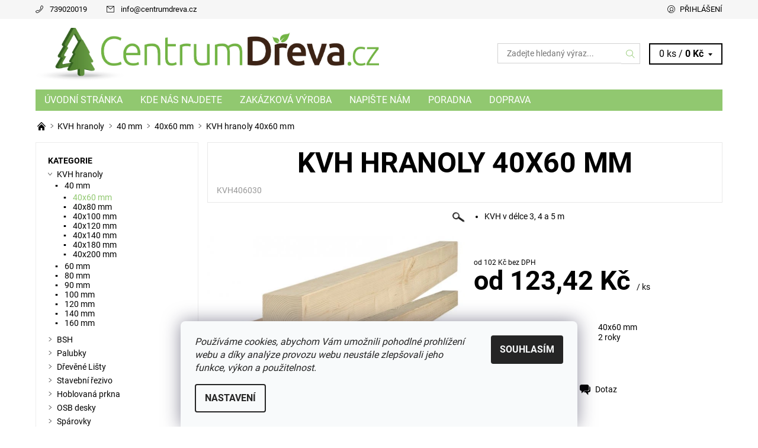

--- FILE ---
content_type: text/html; charset=utf-8
request_url: https://www.centrumdreva.cz/40x60-mm/kvh-hranoly-4/
body_size: 24984
content:
<!DOCTYPE html>
<html id="css" xml:lang='cs' lang='cs' class="external-fonts-loaded">
    <head>
        <link rel="preconnect" href="https://cdn.myshoptet.com" /><link rel="dns-prefetch" href="https://cdn.myshoptet.com" /><link rel="preload" href="https://cdn.myshoptet.com/prj/dist/master/cms/libs/jquery/jquery-1.11.3.min.js" as="script" />        <script>
dataLayer = [];
dataLayer.push({'shoptet' : {
    "pageId": 877,
    "pageType": "productDetail",
    "currency": "CZK",
    "currencyInfo": {
        "decimalSeparator": ",",
        "exchangeRate": 1,
        "priceDecimalPlaces": 2,
        "symbol": "K\u010d",
        "symbolLeft": 0,
        "thousandSeparator": " "
    },
    "language": "cs",
    "projectId": 107612,
    "product": {
        "id": 11,
        "guid": "d7282b43-d957-11e0-b04f-57a43310b768",
        "hasVariants": true,
        "codes": [
            {
                "code": "KVH406040"
            },
            {
                "code": "KVH406050"
            },
            {
                "code": "KVH406030"
            }
        ],
        "name": "KVH hranoly 40x60 mm",
        "appendix": "",
        "weight": 4.3200000000000003,
        "currentCategory": "KVH hranoly | 40 mm | 40x60 mm",
        "currentCategoryGuid": "3d607955-332d-11e6-8a3b-0cc47a6c92bc",
        "defaultCategory": "KVH hranoly | 40 mm | 40x60 mm",
        "defaultCategoryGuid": "3d607955-332d-11e6-8a3b-0cc47a6c92bc",
        "currency": "CZK",
        "priceWithVatMin": 123,
        "priceWithVatMax": 204
    },
    "stocks": [
        {
            "id": "ext",
            "title": "Sklad",
            "isDeliveryPoint": 0,
            "visibleOnEshop": 1
        }
    ],
    "cartInfo": {
        "id": null,
        "freeShipping": false,
        "freeShippingFrom": 0,
        "leftToFreeGift": {
            "formattedPrice": "0 K\u010d",
            "priceLeft": 0
        },
        "freeGift": false,
        "leftToFreeShipping": {
            "priceLeft": 0,
            "dependOnRegion": 0,
            "formattedPrice": "0 K\u010d"
        },
        "discountCoupon": [],
        "getNoBillingShippingPrice": {
            "withoutVat": 0,
            "vat": 0,
            "withVat": 0
        },
        "cartItems": [],
        "taxMode": "ORDINARY"
    },
    "cart": [],
    "customer": {
        "priceRatio": 1,
        "priceListId": 1,
        "groupId": null,
        "registered": false,
        "mainAccount": false
    }
}});
dataLayer.push({'cookie_consent' : {
    "marketing": "denied",
    "analytics": "denied"
}});
document.addEventListener('DOMContentLoaded', function() {
    shoptet.consent.onAccept(function(agreements) {
        if (agreements.length == 0) {
            return;
        }
        dataLayer.push({
            'cookie_consent' : {
                'marketing' : (agreements.includes(shoptet.config.cookiesConsentOptPersonalisation)
                    ? 'granted' : 'denied'),
                'analytics': (agreements.includes(shoptet.config.cookiesConsentOptAnalytics)
                    ? 'granted' : 'denied')
            },
            'event': 'cookie_consent'
        });
    });
});
</script>

        <meta http-equiv="content-type" content="text/html; charset=utf-8" />
        <title>KVH hranoly 40x60 mm - centrumdreva.cz</title>

        <meta name="viewport" content="width=device-width, initial-scale=1.0" />
        <meta name="format-detection" content="telephone=no" />

        
            <meta property="og:type" content="website"><meta property="og:site_name" content="centrumdreva.cz"><meta property="og:url" content="https://www.centrumdreva.cz/40x60-mm/kvh-hranoly-4/"><meta property="og:title" content="KVH hranoly 40x60 mm - centrumdreva.cz"><meta name="author" content="centrumdreva.cz"><meta name="web_author" content="Shoptet.cz"><meta name="dcterms.rightsHolder" content="www.centrumdreva.cz"><meta name="robots" content="index,follow"><meta property="og:image" content="https://cdn.myshoptet.com/usr/www.centrumdreva.cz/user/shop/big/11-4_kvh-hranoly-40x60-mm.jpg?57af9bc6"><meta property="og:description" content="KVH hranoly 40x60 mm. 
KVH v délce 3, 4 a 5 m

 "><meta name="description" content="KVH hranoly 40x60 mm. 
KVH v délce 3, 4 a 5 m

 "><meta name="google-site-verification" content="mvcaCgbvEFun_EuYORGBOE1WghPB361zIxmNHK-hLVs"><meta property="product:price:amount" content="123.42"><meta property="product:price:currency" content="CZK">
        


        
        <noscript>
            <style media="screen">
                #category-filter-hover {
                    display: block !important;
                }
            </style>
        </noscript>
        
    <link href="https://cdn.myshoptet.com/prj/dist/master/cms/templates/frontend_templates/shared/css/font-face/roboto.css" rel="stylesheet"><link href="https://cdn.myshoptet.com/prj/dist/master/shop/dist/font-shoptet-06.css.e6903393d3bd5aa27e58.css" rel="stylesheet">    <script>
    var oldBrowser = false;
    </script>
    <!--[if lt IE 9]>
        <script src="https://cdnjs.cloudflare.com/ajax/libs/html5shiv/3.7.3/html5shiv.js"></script>
        <script>
            var oldBrowser = '<strong>Upozornění!</strong> Používáte zastaralý prohlížeč, který již není podporován. Prosím <a href="https://www.whatismybrowser.com/" target="_blank" rel="nofollow">aktualizujte svůj prohlížeč</a> a zvyšte své UX.';
        </script>
    <![endif]-->

        <style>:root {--color-primary: #91c870;--color-primary-h: 98;--color-primary-s: 44%;--color-primary-l: 61%;--color-primary-hover: #f6f6f6;--color-primary-hover-h: 0;--color-primary-hover-s: 0%;--color-primary-hover-l: 96%;--color-secondary: #91c870;--color-secondary-h: 98;--color-secondary-s: 44%;--color-secondary-l: 61%;--color-secondary-hover: #d2d2d2;--color-secondary-hover-h: 0;--color-secondary-hover-s: 0%;--color-secondary-hover-l: 82%;--color-tertiary: #000000;--color-tertiary-h: 0;--color-tertiary-s: 0%;--color-tertiary-l: 0%;--color-tertiary-hover: #000000;--color-tertiary-hover-h: 0;--color-tertiary-hover-s: 0%;--color-tertiary-hover-l: 0%;--color-header-background: #ffffff;--template-font: "Roboto";--template-headings-font: "Roboto";--header-background-url: none;--cookies-notice-background: #F8FAFB;--cookies-notice-color: #252525;--cookies-notice-button-hover: #27263f;--cookies-notice-link-hover: #3b3a5f;--templates-update-management-preview-mode-content: "Náhled aktualizací šablony je aktivní pro váš prohlížeč."}</style>

        <style>:root {--logo-x-position: 3px;--logo-y-position: 3px;--front-image-x-position: 0px;--front-image-y-position: 0px;}</style>

        <link href="https://cdn.myshoptet.com/prj/dist/master/shop/dist/main-06.css.864c5a6d54b488b8ad20.css" rel="stylesheet" media="screen" />

        <link rel="stylesheet" href="https://cdn.myshoptet.com/prj/dist/master/cms/templates/frontend_templates/_/css/print.css" media="print" />
                            <link rel="shortcut icon" href="/favicon.ico" type="image/x-icon" />
                                    <link rel="canonical" href="https://www.centrumdreva.cz/40x60-mm/kvh-hranoly-4/" />
        
        
        
            <script>
        var _hwq = _hwq || [];
        _hwq.push(['setKey', '5052A076EA9152D614C055355036ECE0']);
        _hwq.push(['setTopPos', '200']);
        _hwq.push(['showWidget', '22']);
        (function() {
            var ho = document.createElement('script');
            ho.src = 'https://cz.im9.cz/direct/i/gjs.php?n=wdgt&sak=5052A076EA9152D614C055355036ECE0';
            var s = document.getElementsByTagName('script')[0]; s.parentNode.insertBefore(ho, s);
        })();
    </script>

                
                            <style>
                    /* custom background */
                    #main-wrapper {
                                                                            background-position: top center !important;
                            background-repeat: no-repeat !important;
                                                                            background-attachment: fixed !important;
                                                                    }
                </style>
                    
                <script>var shoptet = shoptet || {};shoptet.abilities = {"about":{"generation":2,"id":"06"},"config":{"category":{"product":{"image_size":"detail_alt_1"}},"navigation_breakpoint":991,"number_of_active_related_products":2,"product_slider":{"autoplay":false,"autoplay_speed":3000,"loop":true,"navigation":true,"pagination":true,"shadow_size":0}},"elements":{"recapitulation_in_checkout":true},"feature":{"directional_thumbnails":false,"extended_ajax_cart":false,"extended_search_whisperer":false,"fixed_header":false,"images_in_menu":false,"product_slider":false,"simple_ajax_cart":true,"smart_labels":false,"tabs_accordion":false,"tabs_responsive":false,"top_navigation_menu":false,"user_action_fullscreen":false}};shoptet.design = {"template":{"name":"Soul","colorVariant":"06-seven"},"layout":{"homepage":"catalog4","subPage":"catalog4","productDetail":"catalog4"},"colorScheme":{"conversionColor":"#91c870","conversionColorHover":"#d2d2d2","color1":"#91c870","color2":"#f6f6f6","color3":"#000000","color4":"#000000"},"fonts":{"heading":"Roboto","text":"Roboto"},"header":{"backgroundImage":null,"image":null,"logo":"https:\/\/www.centrumdreva.czuser\/logos\/cenrumdreva_final_cs4_medium.png","color":"#ffffff"},"background":{"enabled":true,"color":{"enabled":false,"color":"#ffffff"},"image":{"url":null,"attachment":"fixed","position":"center"}}};shoptet.config = {};shoptet.events = {};shoptet.runtime = {};shoptet.content = shoptet.content || {};shoptet.updates = {};shoptet.messages = [];shoptet.messages['lightboxImg'] = "Obrázek";shoptet.messages['lightboxOf'] = "z";shoptet.messages['more'] = "Více";shoptet.messages['cancel'] = "Zrušit";shoptet.messages['removedItem'] = "Položka byla odstraněna z košíku.";shoptet.messages['discountCouponWarning'] = "Zapomněli jste uplatnit slevový kupón. Pro pokračování jej uplatněte pomocí tlačítka vedle vstupního pole, nebo jej smažte.";shoptet.messages['charsNeeded'] = "Prosím, použijte minimálně 3 znaky!";shoptet.messages['invalidCompanyId'] = "Neplané IČ, povoleny jsou pouze číslice";shoptet.messages['needHelp'] = "Potřebujete pomoc?";shoptet.messages['showContacts'] = "Zobrazit kontakty";shoptet.messages['hideContacts'] = "Skrýt kontakty";shoptet.messages['ajaxError'] = "Došlo k chybě; obnovte prosím stránku a zkuste to znovu.";shoptet.messages['variantWarning'] = "Zvolte prosím variantu produktu.";shoptet.messages['chooseVariant'] = "Zvolte variantu";shoptet.messages['unavailableVariant'] = "Tato varianta není dostupná a není možné ji objednat.";shoptet.messages['withVat'] = "včetně DPH";shoptet.messages['withoutVat'] = "bez DPH";shoptet.messages['toCart'] = "Do košíku";shoptet.messages['emptyCart'] = "Prázdný košík";shoptet.messages['change'] = "Změnit";shoptet.messages['chosenBranch'] = "Zvolená pobočka";shoptet.messages['validatorRequired'] = "Povinné pole";shoptet.messages['validatorEmail'] = "Prosím vložte platnou e-mailovou adresu";shoptet.messages['validatorUrl'] = "Prosím vložte platnou URL adresu";shoptet.messages['validatorDate'] = "Prosím vložte platné datum";shoptet.messages['validatorNumber'] = "Vložte číslo";shoptet.messages['validatorDigits'] = "Prosím vložte pouze číslice";shoptet.messages['validatorCheckbox'] = "Zadejte prosím všechna povinná pole";shoptet.messages['validatorConsent'] = "Bez souhlasu nelze odeslat.";shoptet.messages['validatorPassword'] = "Hesla se neshodují";shoptet.messages['validatorInvalidPhoneNumber'] = "Vyplňte prosím platné telefonní číslo bez předvolby.";shoptet.messages['validatorInvalidPhoneNumberSuggestedRegion'] = "Neplatné číslo — navržený region: %1";shoptet.messages['validatorInvalidCompanyId'] = "Neplatné IČ, musí být ve tvaru jako %1";shoptet.messages['validatorFullName'] = "Nezapomněli jste příjmení?";shoptet.messages['validatorHouseNumber'] = "Prosím zadejte správné číslo domu";shoptet.messages['validatorZipCode'] = "Zadané PSČ neodpovídá zvolené zemi";shoptet.messages['validatorShortPhoneNumber'] = "Telefonní číslo musí mít min. 8 znaků";shoptet.messages['choose-personal-collection'] = "Prosím vyberte místo doručení u osobního odběru, není zvoleno.";shoptet.messages['choose-external-shipping'] = "Upřesněte prosím vybraný způsob dopravy";shoptet.messages['choose-ceska-posta'] = "Pobočka České Pošty není určena, zvolte prosím některou";shoptet.messages['choose-hupostPostaPont'] = "Pobočka Maďarské pošty není vybrána, zvolte prosím nějakou";shoptet.messages['choose-postSk'] = "Pobočka Slovenské pošty není zvolena, vyberte prosím některou";shoptet.messages['choose-ulozenka'] = "Pobočka Uloženky nebyla zvolena, prosím vyberte některou";shoptet.messages['choose-zasilkovna'] = "Pobočka Zásilkovny nebyla zvolena, prosím vyberte některou";shoptet.messages['choose-ppl-cz'] = "Pobočka PPL ParcelShop nebyla vybrána, vyberte prosím jednu";shoptet.messages['choose-glsCz'] = "Pobočka GLS ParcelShop nebyla zvolena, prosím vyberte některou";shoptet.messages['choose-dpd-cz'] = "Ani jedna z poboček služby DPD Parcel Shop nebyla zvolená, prosím vyberte si jednu z možností.";shoptet.messages['watchdogType'] = "Je zapotřebí vybrat jednu z možností u sledování produktu.";shoptet.messages['watchdog-consent-required'] = "Musíte zaškrtnout všechny povinné souhlasy";shoptet.messages['watchdogEmailEmpty'] = "Prosím vyplňte e-mail";shoptet.messages['privacyPolicy'] = 'Musíte souhlasit s ochranou osobních údajů';shoptet.messages['amountChanged'] = '(množství bylo změněno)';shoptet.messages['unavailableCombination'] = 'Není k dispozici v této kombinaci';shoptet.messages['specifyShippingMethod'] = 'Upřesněte dopravu';shoptet.messages['PIScountryOptionMoreBanks'] = 'Možnost platby z %1 bank';shoptet.messages['PIScountryOptionOneBank'] = 'Možnost platby z 1 banky';shoptet.messages['PIScurrencyInfoCZK'] = 'V měně CZK lze zaplatit pouze prostřednictvím českých bank.';shoptet.messages['PIScurrencyInfoHUF'] = 'V měně HUF lze zaplatit pouze prostřednictvím maďarských bank.';shoptet.messages['validatorVatIdWaiting'] = "Ověřujeme";shoptet.messages['validatorVatIdValid'] = "Ověřeno";shoptet.messages['validatorVatIdInvalid'] = "DIČ se nepodařilo ověřit, i přesto můžete objednávku dokončit";shoptet.messages['validatorVatIdInvalidOrderForbid'] = "Zadané DIČ nelze nyní ověřit, protože služba ověřování je dočasně nedostupná. Zkuste opakovat zadání později, nebo DIČ vymažte s vaši objednávku dokončete v režimu OSS. Případně kontaktujte prodejce.";shoptet.messages['validatorVatIdInvalidOssRegime'] = "Zadané DIČ nemůže být ověřeno, protože služba ověřování je dočasně nedostupná. Vaše objednávka bude dokončena v režimu OSS. Případně kontaktujte prodejce.";shoptet.messages['previous'] = "Předchozí";shoptet.messages['next'] = "Následující";shoptet.messages['close'] = "Zavřít";shoptet.messages['imageWithoutAlt'] = "Tento obrázek nemá popisek";shoptet.messages['newQuantity'] = "Nové množství:";shoptet.messages['currentQuantity'] = "Aktuální množství:";shoptet.messages['quantityRange'] = "Prosím vložte číslo v rozmezí %1 a %2";shoptet.messages['skipped'] = "Přeskočeno";shoptet.messages.validator = {};shoptet.messages.validator.nameRequired = "Zadejte jméno a příjmení.";shoptet.messages.validator.emailRequired = "Zadejte e-mailovou adresu (např. jan.novak@example.com).";shoptet.messages.validator.phoneRequired = "Zadejte telefonní číslo.";shoptet.messages.validator.messageRequired = "Napište komentář.";shoptet.messages.validator.descriptionRequired = shoptet.messages.validator.messageRequired;shoptet.messages.validator.captchaRequired = "Vyplňte bezpečnostní kontrolu.";shoptet.messages.validator.consentsRequired = "Potvrďte svůj souhlas.";shoptet.messages.validator.scoreRequired = "Zadejte počet hvězdiček.";shoptet.messages.validator.passwordRequired = "Zadejte heslo, které bude obsahovat min. 4 znaky.";shoptet.messages.validator.passwordAgainRequired = shoptet.messages.validator.passwordRequired;shoptet.messages.validator.currentPasswordRequired = shoptet.messages.validator.passwordRequired;shoptet.messages.validator.birthdateRequired = "Zadejte datum narození.";shoptet.messages.validator.billFullNameRequired = "Zadejte jméno a příjmení.";shoptet.messages.validator.deliveryFullNameRequired = shoptet.messages.validator.billFullNameRequired;shoptet.messages.validator.billStreetRequired = "Zadejte název ulice.";shoptet.messages.validator.deliveryStreetRequired = shoptet.messages.validator.billStreetRequired;shoptet.messages.validator.billHouseNumberRequired = "Zadejte číslo domu.";shoptet.messages.validator.deliveryHouseNumberRequired = shoptet.messages.validator.billHouseNumberRequired;shoptet.messages.validator.billZipRequired = "Zadejte PSČ.";shoptet.messages.validator.deliveryZipRequired = shoptet.messages.validator.billZipRequired;shoptet.messages.validator.billCityRequired = "Zadejte název města.";shoptet.messages.validator.deliveryCityRequired = shoptet.messages.validator.billCityRequired;shoptet.messages.validator.companyIdRequired = "Zadejte IČ.";shoptet.messages.validator.vatIdRequired = "Zadejte DIČ.";shoptet.messages.validator.billCompanyRequired = "Zadejte název společnosti.";shoptet.messages['loading'] = "Načítám…";shoptet.messages['stillLoading'] = "Stále načítám…";shoptet.messages['loadingFailed'] = "Načtení se nezdařilo. Zkuste to znovu.";shoptet.messages['productsSorted'] = "Produkty seřazeny.";shoptet.messages['formLoadingFailed'] = "Formulář se nepodařilo načíst. Zkuste to prosím znovu.";shoptet.messages.moreInfo = "Více informací";shoptet.config.showAdvancedOrder = true;shoptet.config.orderingProcess = {active: false,step: false};shoptet.config.documentsRounding = '3';shoptet.config.documentPriceDecimalPlaces = '0';shoptet.config.thousandSeparator = ' ';shoptet.config.decSeparator = ',';shoptet.config.decPlaces = '2';shoptet.config.decPlacesSystemDefault = '2';shoptet.config.currencySymbol = 'Kč';shoptet.config.currencySymbolLeft = '0';shoptet.config.defaultVatIncluded = 1;shoptet.config.defaultProductMaxAmount = 9999;shoptet.config.inStockAvailabilityId = -1;shoptet.config.defaultProductMaxAmount = 9999;shoptet.config.inStockAvailabilityId = -1;shoptet.config.cartActionUrl = '/action/Cart';shoptet.config.advancedOrderUrl = '/action/Cart/GetExtendedOrder/';shoptet.config.cartContentUrl = '/action/Cart/GetCartContent/';shoptet.config.stockAmountUrl = '/action/ProductStockAmount/';shoptet.config.addToCartUrl = '/action/Cart/addCartItem/';shoptet.config.removeFromCartUrl = '/action/Cart/deleteCartItem/';shoptet.config.updateCartUrl = '/action/Cart/setCartItemAmount/';shoptet.config.addDiscountCouponUrl = '/action/Cart/addDiscountCoupon/';shoptet.config.setSelectedGiftUrl = '/action/Cart/setSelectedGift/';shoptet.config.rateProduct = '/action/ProductDetail/RateProduct/';shoptet.config.customerDataUrl = '/action/OrderingProcess/step2CustomerAjax/';shoptet.config.registerUrl = '/registrace/';shoptet.config.agreementCookieName = 'site-agreement';shoptet.config.cookiesConsentUrl = '/action/CustomerCookieConsent/';shoptet.config.cookiesConsentIsActive = 1;shoptet.config.cookiesConsentOptAnalytics = 'analytics';shoptet.config.cookiesConsentOptPersonalisation = 'personalisation';shoptet.config.cookiesConsentOptNone = 'none';shoptet.config.cookiesConsentRefuseDuration = 7;shoptet.config.cookiesConsentName = 'CookiesConsent';shoptet.config.agreementCookieExpire = 30;shoptet.config.cookiesConsentSettingsUrl = '/cookies-settings/';shoptet.config.fonts = {"google":{"attributes":"400,700,900:latin-ext","families":["Roboto"],"urls":["https:\/\/cdn.myshoptet.com\/prj\/dist\/master\/cms\/templates\/frontend_templates\/shared\/css\/font-face\/roboto.css"]},"custom":{"families":["shoptet"],"urls":["https:\/\/cdn.myshoptet.com\/prj\/dist\/master\/shop\/dist\/font-shoptet-06.css.e6903393d3bd5aa27e58.css"]}};shoptet.config.mobileHeaderVersion = '1';shoptet.config.fbCAPIEnabled = false;shoptet.config.fbPixelEnabled = false;shoptet.config.fbCAPIUrl = '/action/FacebookCAPI/';shoptet.content.regexp = /strana-[0-9]+[\/]/g;shoptet.content.colorboxHeader = '<div class="colorbox-html-content">';shoptet.content.colorboxFooter = '</div>';shoptet.customer = {};shoptet.csrf = shoptet.csrf || {};shoptet.csrf.token = 'csrf_+wXqSLEXa8dcbb59a9e754e5';shoptet.csrf.invalidTokenModal = '<div><h2>Přihlaste se prosím znovu</h2><p>Omlouváme se, ale Váš CSRF token pravděpodobně vypršel. Abychom mohli udržet Vaši bezpečnost na co největší úrovni potřebujeme, abyste se znovu přihlásili.</p><p>Děkujeme za pochopení.</p><div><a href="/login/?backTo=%2F40x60-mm%2Fkvh-hranoly-4%2F">Přihlášení</a></div></div> ';shoptet.csrf.formsSelector = 'csrf-enabled';shoptet.csrf.submitListener = true;shoptet.csrf.validateURL = '/action/ValidateCSRFToken/Index/';shoptet.csrf.refreshURL = '/action/RefreshCSRFTokenNew/Index/';shoptet.csrf.enabled = true;shoptet.config.googleAnalytics ||= {};shoptet.config.googleAnalytics.isGa4Enabled = true;shoptet.config.googleAnalytics.route ||= {};shoptet.config.googleAnalytics.route.ua = "UA";shoptet.config.googleAnalytics.route.ga4 = "GA4";shoptet.config.ums_a11y_category_page = true;shoptet.config.discussion_rating_forms = false;shoptet.config.ums_forms_redesign = false;shoptet.config.showPriceWithoutVat = '';shoptet.config.ums_a11y_login = false;</script>
        <script src="https://cdn.myshoptet.com/prj/dist/master/cms/libs/jquery/jquery-1.11.3.min.js"></script><script src="https://cdn.myshoptet.com/prj/dist/master/cms/libs/jquery/jquery-migrate-1.4.1.min.js"></script><script src="https://cdn.myshoptet.com/prj/dist/master/cms/libs/jquery/jquery-ui-1.8.24.min.js"></script>
    <script src="https://cdn.myshoptet.com/prj/dist/master/shop/dist/main-06.js.8c5f4d13342fcf9a0c71.js"></script>
<script src="https://cdn.myshoptet.com/prj/dist/master/shop/dist/shared-2g.js.aa13ef3ecca51cd89ec5.js"></script><script src="https://cdn.myshoptet.com/prj/dist/master/cms/libs/jqueryui/i18n/datepicker-cs.js"></script><script>if (window.self !== window.top) {const script = document.createElement('script');script.type = 'module';script.src = "https://cdn.myshoptet.com/prj/dist/master/shop/dist/editorPreview.js.e7168e827271d1c16a1d.js";document.body.appendChild(script);}</script>        <script>
            jQuery.extend(jQuery.cybergenicsFormValidator.messages, {
                required: "Povinné pole",
                email: "Prosím vložte platnou e-mailovou adresu",
                url: "Prosím vložte platnou URL adresu",
                date: "Prosím vložte platné datum",
                number: "Vložte číslo",
                digits: "Prosím vložte pouze číslice",
                checkbox: "Zadejte prosím všechna povinná pole",
                validatorConsent: "Bez souhlasu nelze odeslat.",
                password: "Hesla se neshodují",
                invalidPhoneNumber: "Vyplňte prosím platné telefonní číslo bez předvolby.",
                invalidCompanyId: 'Nevalidní IČ, musí mít přesně 8 čísel (před kratší IČ lze dát nuly)',
                fullName: "Nezapomněli jste příjmení?",
                zipCode: "Zadané PSČ neodpovídá zvolené zemi",
                houseNumber: "Prosím zadejte správné číslo domu",
                shortPhoneNumber: "Telefonní číslo musí mít min. 8 znaků",
                privacyPolicy: "Musíte souhlasit s ochranou osobních údajů"
            });
        </script>
                                    
                
        
        <!-- User include -->
                
        <!-- /User include -->
                                <!-- Global site tag (gtag.js) - Google Analytics -->
    <script async src="https://www.googletagmanager.com/gtag/js?id=16884329902"></script>
    <script>
        
        window.dataLayer = window.dataLayer || [];
        function gtag(){dataLayer.push(arguments);}
        

                    console.debug('default consent data');

            gtag('consent', 'default', {"ad_storage":"denied","analytics_storage":"denied","ad_user_data":"denied","ad_personalization":"denied","wait_for_update":500});
            dataLayer.push({
                'event': 'default_consent'
            });
        
        gtag('js', new Date());

        
                gtag('config', 'G-JH9W2NXTFY', {"groups":"GA4","send_page_view":false,"content_group":"productDetail","currency":"CZK","page_language":"cs"});
        
                gtag('config', 'AW-878232293', {"allow_enhanced_conversions":true});
        
                gtag('config', 'AW-16884329902', {"allow_enhanced_conversions":true});
        
        
        
        
                    gtag('event', 'page_view', {"send_to":"GA4","page_language":"cs","content_group":"productDetail","currency":"CZK"});
        
                gtag('set', 'currency', 'CZK');

        gtag('event', 'view_item', {
            "send_to": "UA",
            "items": [
                {
                    "id": "KVH406030",
                    "name": "KVH hranoly 40x60 mm",
                    "category": "KVH hranoly \/ 40 mm \/ 40x60 mm",
                                                            "variant": "D\u00e9lka: 3000 mm",
                                        "price": 102
                }
            ]
        });
        
        
        
        
        
                    gtag('event', 'view_item', {"send_to":"GA4","page_language":"cs","content_group":"productDetail","value":102,"currency":"CZK","items":[{"item_id":"KVH406030","item_name":"KVH hranoly 40x60 mm","item_category":"KVH hranoly","item_category2":"40 mm","item_category3":"40x60 mm","item_variant":"KVH406030~D\u00e9lka: 3000 mm","price":102,"quantity":1,"index":0}]});
        
        
        
        
        
        
        
        document.addEventListener('DOMContentLoaded', function() {
            if (typeof shoptet.tracking !== 'undefined') {
                for (var id in shoptet.tracking.bannersList) {
                    gtag('event', 'view_promotion', {
                        "send_to": "UA",
                        "promotions": [
                            {
                                "id": shoptet.tracking.bannersList[id].id,
                                "name": shoptet.tracking.bannersList[id].name,
                                "position": shoptet.tracking.bannersList[id].position
                            }
                        ]
                    });
                }
            }

            shoptet.consent.onAccept(function(agreements) {
                if (agreements.length !== 0) {
                    console.debug('gtag consent accept');
                    var gtagConsentPayload =  {
                        'ad_storage': agreements.includes(shoptet.config.cookiesConsentOptPersonalisation)
                            ? 'granted' : 'denied',
                        'analytics_storage': agreements.includes(shoptet.config.cookiesConsentOptAnalytics)
                            ? 'granted' : 'denied',
                                                                                                'ad_user_data': agreements.includes(shoptet.config.cookiesConsentOptPersonalisation)
                            ? 'granted' : 'denied',
                        'ad_personalization': agreements.includes(shoptet.config.cookiesConsentOptPersonalisation)
                            ? 'granted' : 'denied',
                        };
                    console.debug('update consent data', gtagConsentPayload);
                    gtag('consent', 'update', gtagConsentPayload);
                    dataLayer.push(
                        { 'event': 'update_consent' }
                    );
                }
            });
        });
    </script>

                
                                <script>
    (function(t, r, a, c, k, i, n, g) { t['ROIDataObject'] = k;
    t[k]=t[k]||function(){ (t[k].q=t[k].q||[]).push(arguments) },t[k].c=i;n=r.createElement(a),
    g=r.getElementsByTagName(a)[0];n.async=1;n.src=c;g.parentNode.insertBefore(n,g)
    })(window, document, 'script', '//www.heureka.cz/ocm/sdk.js?source=shoptet&version=2&page=product_detail', 'heureka', 'cz');

    heureka('set_user_consent', 0);
</script>
                    </head>
    <body class="desktop id-877 in-40x60-mm template-06 type-product type-detail page-detail ajax-add-to-cart">
        <div id="fb-root"></div>
        <script>
            window.fbAsyncInit = function() {
                FB.init({
                    autoLogAppEvents : true,
                    xfbml            : true,
                    version          : 'v24.0'
                });
            };
        </script>
        <script async defer crossorigin="anonymous" src="https://connect.facebook.net/cs_CZ/sdk.js#xfbml=1&version=v24.0"></script><div id="main-wrapper"><div id="main-wrapper-in"><header id="header"><div class="header-info-wrap">
    <div class="row">
                                    
                <ul class="header-contacts list-inline large-6 medium-6 small-12 columns">
                                                                                                            <li class="header-phone menu-element-link icon-phone-before">
                            <a href="tel:739020019" title="Telefon">739020019</a>
                        </li>
                                                                <li class="header-email menu-element-link icon-mail-before">
                                                            <a href="mailto:info&#64;centrumdreva.cz">info<!---->&#64;<!---->centrumdreva.cz</a>
                                                    </li>
                                    </ul><ul class="currency-switcher large-6 medium-6 small-6 columns text-right list-inline">
            
                                                            
            
                                <li id="top-links">
                                             <ul class="responsive-mobile-hidden box-account-links list-inline"><li class="menu-element-link icon-login-before"><a class="icon-account-login" href="/login/?backTo=%2F40x60-mm%2Fkvh-hranoly-4%2F" title="Přihlášení" data-testid="signin" rel="nofollow">Přihlášení</a></li></ul>
                </li>
            
        </ul>
    </div>
</div>

<div class="row">
    <div class="columns">
        <div class="header-in-wrap valign-middle-block large-12 medium-12 small-12">
            
                                                <div class="large-6 medium-6 small-12 columns">
                                                             <a href="/" id="logo" class="clearfix" title="centrumdreva.cz" data-testid="linkWebsiteLogo"><img src="https://cdn.myshoptet.com/usr/www.centrumdreva.cz/user/logos/cenrumdreva_final_cs4_medium.png" alt="centrumdreva.cz" /></a>
                </div><ul class="header-in large-6 medium-6 small-12 columns text-right list-inline valign-top-inline">
                
                                        <li class="header-seachform-wrap" itemscope itemtype="https://schema.org/WebSite">
                        <meta itemprop="headline" content="40x60 mm"/>
<meta itemprop="url" content="https://www.centrumdreva.cz"/>
        <meta itemprop="text" content="KVH hranoly 40x60 mm. KVH v délce 3, 4 a 5 m "/>

                        <form class="search-whisperer-wrap search-whisperer-wrap-v1" action="/action/ProductSearch/prepareString/" method="post" itemprop="potentialAction" itemscope itemtype="https://schema.org/SearchAction" data-testid="searchForm">
                            <fieldset>
                                <meta itemprop="target" content="https://www.centrumdreva.cz/vyhledavani/?string={string}"/>
                                <input type="hidden" name="language" value="cs" />
                                <input type="search" name="string" itemprop="query-input" class="query-input s-word" placeholder="Zadejte hledaný výraz..." autocomplete="off" data-testid="searchInput" /><button type="submit" class="search-submit icon-magnifier-after" value="Hledat" data-testid="searchBtn"></button>
                                <div class="search-whisperer-container-js"></div>
                                <div class="search-notice large-12 medium-12 small-12" data-testid="searchMsg">Prosím, použijte minimálně 3 znaky!</div>
                            </fieldset>
                        </form>
                    </li><li class="header-cart-wrap icon-filled-arrow-down-after menu-element-wrap place-cart-here"><div id="header-cart-wrapper" class="header-cart-wrapper menu-element-wrap">
    <a href="/kosik/" id="header-cart" class="header-cart" data-testid="headerCart" rel="nofollow">
        
        
    <span class="responsive-mobile-visible responsive-all-hidden header-cart-pieces" data-testid="headerCartCount">0 ks / </span>

        <strong class="header-cart-price" data-testid="headerCartPrice">
            0 Kč
        </strong>
    </a>

    <div id="cart-recapitulation" class="cart-recapitulation menu-element-submenu align-right hover-hidden" data-testid="popupCartWidget">
                    <div class="cart-reca-single darken tac" data-testid="cartTitle">
                Váš nákupní košík je prázdný            </div>
            </div>
</div>
</li>
                
            </ul>
            <a href="/login/?backTo=%2F40x60-mm%2Fkvh-hranoly-4%2F" class="mobile-login visible-for-small-only icon-login-before" title="Přihlášení" data-testid="signin" rel="nofollow"></a>
        </div>
        
                             <nav id="menu" class="navigation-wrap clearfix"><ul class="navigation list-inline valign-top-inline left"><li class="first-line"><a href="/" id="a-home" class="menu-element-link" data-testid="headerMenuItem">Úvodní stránka</a></li><li class="menu-item-901"><a href="/kde-nas-najdete-2/" class="menu-element-link" target="_blank" data-testid="headerMenuItem">
    Kde nás najdete
</a>
</li><li class="menu-item-1517"><a href="/zakazkova-vyroba/" class="menu-element-link" target="_blank" data-testid="headerMenuItem">
    Zakázková výroba
</a>
</li><li class="menu-item--6"><a href="/napiste-nam/" class="menu-element-link" target="_blank" data-testid="headerMenuItem">
    Napište nám
</a>
</li><li class="menu-item-1514 valign-top-inline menu-element-wrap">    <span class="icon-arrow-right-before mobile-menu-element-link"></span>
<a href="/poradna/" class="menu-element-link" target="_blank" data-testid="headerMenuItem">
    Poradna
</a>
                <ul class="menu-element-submenu align-left hover-hidden">
                            <li>
                    <a href="/poradna/https-www-centrumdreva-cz-poradna-prihradove-vazniky/" class="icon-arrow-right-before" data-image="https://cdn.myshoptet.com/usr/www.centrumdreva.cz/user/articles/images/o__ez_1.jpg">příhradové vazníky</a>
                </li>
                            <li>
                    <a href="/poradna/co-je-to-osb/" class="icon-arrow-right-before" data-image="https://cdn.myshoptet.com/usr/www.centrumdreva.cz/user/articles/images/osb.jpg">OSB desky</a>
                </li>
                            <li>
                    <a href="/poradna/neco-o-kvh-hranolech/" class="icon-arrow-right-before" data-image="https://cdn.myshoptet.com/usr/www.centrumdreva.cz/user/articles/images/kvh1.jpg">KVH hranoly</a>
                </li>
                            <li>
                    <a href="/poradna/neco-o-palubkach/" class="icon-arrow-right-before" data-image="https://cdn.myshoptet.com/usr/www.centrumdreva.cz/user/articles/images/palubka_klasicky_profil_12x96_seversky_smrk.jpg">Palubky</a>
                </li>
                            <li>
                    <a href="/poradna/jak-na-pokladku-podlahovych-palubek/" class="icon-arrow-right-before" data-image="https://cdn.myshoptet.com/usr/www.centrumdreva.cz/user/articles/images/podlahove-palubky.jpg">Jak na pokládku podlahových palubek</a>
                </li>
                    </ul>
    </li><li class="menu-item-1985 valign-top-inline"><a href="/doprava/" class="menu-element-link" data-testid="headerMenuItem">
    doprava
</a>
</li></ul><div id="menu-helper-wrapper" class="menu-helper-wrap menu-element-wrap right"><div id="menu-helper" class="menu-helper" data-testid="hamburgerMenu"><span class="menu-helper-line line-1"></span><span class="menu-helper-line line-2"></span><span class="menu-helper-line line-3"></span></div><ul id="menu-helper-box" class="menu-element-submenu align-right hidden-js hover-hidden"></ul></div></nav>
        
        <script>
            $(document).ready(function() {
                checkSearchForm($('.search-whisperer-wrap'), "Prosím, použijte minimálně 3 znaky!");
            });
            var userOptions = {
                carousel : {
                    stepTimer : 9000,
                    fadeTimer : 800
                }
            };
        </script>
        
    </div>
</div>
</header><div id="main" class="row"><div id="main-in" class="large-12 medium-12 small-12 columns"><div id="main-in-in"><div id="content">    <p id="navigation" class="bread-navigation" itemscope itemtype="https://schema.org/BreadcrumbList">
                                                                                                        <span id="navigation-first" class="icon-arrow-right-after" data-basetitle="centrumdreva.cz" itemprop="itemListElement" itemscope itemtype="https://schema.org/ListItem">
                    <a href="/" title="" class="bread-navigation-home-icon" itemprop="item">
                        <span class="icon-home-before"></span><meta itemprop="name" content="Domů" />                    </a>
                    <meta itemprop="position" content="1" />
                </span>
                                                        <span id="navigation-1" class="icon-arrow-right-after" itemprop="itemListElement" itemscope itemtype="https://schema.org/ListItem">
                        <a href="/kvh-hranoly/" title="KVH hranoly" itemprop="item"><span itemprop="name">KVH hranoly</span></a>
                        <meta itemprop="position" content="2" />
                    </span>
                                                        <span id="navigation-2" class="icon-arrow-right-after" itemprop="itemListElement" itemscope itemtype="https://schema.org/ListItem">
                        <a href="/kvh-hranoly-40-mm/" title="40 mm" itemprop="item"><span itemprop="name">40 mm</span></a>
                        <meta itemprop="position" content="3" />
                    </span>
                                                        <span id="navigation-3" class="icon-arrow-right-after" itemprop="itemListElement" itemscope itemtype="https://schema.org/ListItem">
                        <a href="/40x60-mm/" title="40x60 mm" itemprop="item"><span itemprop="name">40x60 mm</span></a>
                        <meta itemprop="position" content="4" />
                    </span>
                                                                            <span id="navigation-4" itemprop="itemListElement" itemscope itemtype="https://schema.org/ListItem">
                        <meta itemprop="item" content="https://www.centrumdreva.cz/40x60-mm/kvh-hranoly-4/" />
                        <meta itemprop="position" content="5" />
                        <span itemprop="name" data-title="KVH hranoly 40x60 mm">KVH hranoly 40x60 mm</span>
                    </span>
                            </p>
<div class="large-12 medium-12 small-12 left"><main id="content-in" class="large-9 medium-9 small-12 right">


                                                                                        

<div itemscope itemtype="https://schema.org/Product" class="p-detail-inner">
    <meta itemprop="url" content="https://www.centrumdreva.cz/40x60-mm/kvh-hranoly-4/" />
    <meta itemprop="image" content="https://cdn.myshoptet.com/usr/www.centrumdreva.cz/user/shop/big/11-4_kvh-hranoly-40x60-mm.jpg?57af9bc6" />
            <meta itemprop="description" content="
KVH v délce 3, 4 a 5 m

 " />
                                                                                    
    
                    
                                                            
    <div id="product-detail-h1" class="product-detail-name-wrap" data-testid="textProductName">

        
        <h1 class="product-detail-name" itemprop="name">KVH hranoly 40x60 mm</h1>

        <div class="product-detail-name-info table-cell-grid">
            <div>
                                    <span class="td-code">
                            <span class="variant-code">KVH406030</span>
                    </span>
                            </div>
                        <div class="text-right">
                            </div>
        </div>
    </div>

    <form action="/action/Cart/addCartItem/" method="post" class="p-action csrf-enabled" id="product-detail-form" data-testid="formProduct">
        <fieldset>
                        <meta itemprop="category" content="Úvodní stránka &gt; KVH hranoly &gt; 40 mm &gt; 40x60 mm &gt; KVH hranoly 40x60 mm" />
            <input type="hidden" name="productId" value="11" />
                            <input type="hidden" name="priceId" value="202" />
                        <input type="hidden" name="language" value="cs" />

            <table id="t-product-detail" data-testid="gridProductItem">
                <tbody>
                    <tr>
                        <td id="td-product-images" class="large-6 medium-6 small-12 left breaking-table">

                            
    <div id="product-images">
        
                                                                
        <div class="zoom-small-image large-12 medium-12 small-12 right">
            
                            <img src="https://cdn.myshoptet.com/prj/dist/master/cms/templates/frontend_templates/_/img/magnifier.png" alt="Efekt lupa" class="magnifier" />
                <div class="hidden-js"><a data-gallery="lightbox[gallery]" id="lightbox-gallery" href="https://cdn.myshoptet.com/usr/www.centrumdreva.cz/user/shop/big/11-4_kvh-hranoly-40x60-mm.jpg?57af9bc6">
                                        <img src="https://cdn.myshoptet.com/usr/www.centrumdreva.cz/user/shop/related/11-4_kvh-hranoly-40x60-mm.jpg?57af9bc6" alt="KVH hranoly 40x60 mm" />
                </a></div>
                        <div style="top: 0px; position: relative;" id="wrap" class="">
                                    <a href="https://cdn.myshoptet.com/usr/www.centrumdreva.cz/user/shop/big/11-4_kvh-hranoly-40x60-mm.jpg?57af9bc6" id="gallery-image" data-zoom="position: 'inside', showTitle: false, adjustX:0, adjustY:0" class="cloud-zoom" data-href="https://cdn.myshoptet.com/usr/www.centrumdreva.cz/user/shop/orig/11-4_kvh-hranoly-40x60-mm.jpg?57af9bc6" data-testid="mainImage">
                
                                        <img src="https://cdn.myshoptet.com/usr/www.centrumdreva.cz/user/shop/detail_alt_1/11-4_kvh-hranoly-40x60-mm.jpg?57af9bc6" alt="KVH hranoly 40x60 mm" class="large-12 medium-12 small-12 left" />

                                    </a>
                            </div>
                    </div>

                                                                                                                <ul class="icon-menu-arrow-wrap show-for-small-only pagination-product-images list-inline list-reset">
                    <li><span class="icon-arrow-left-before icon-menu-arrow icon-menu-arrow-left"></span></li>
                    <li><span class="pagination-product-images-current">1</span> z 4</li>
                    <li><span class="icon-arrow-right-before icon-menu-arrow icon-menu-arrow-right"></span></li>
                </ul>
                <div class="no-print large-12 medium-12 horizontal list-product-images small-12 left tac">
                                        <div class="listing-product-more-images">
                                                                                                                                                                <a href="https://cdn.myshoptet.com/usr/www.centrumdreva.cz/user/shop/big/11-1_kvh-hranoly-40x60-mm.jpg?574aeff2" data-gallery="lightbox[gallery]">
                                                                        <img src="https://cdn.myshoptet.com/usr/www.centrumdreva.cz/user/shop/related/11-1_kvh-hranoly-40x60-mm.jpg?574aeff2" alt="KVH hranoly 40x60 mm" />
                                </a>
                                                                                                                <a href="https://cdn.myshoptet.com/usr/www.centrumdreva.cz/user/shop/big/11_kvh-hranoly-40x60-mm.jpg?57af9bc5" data-gallery="lightbox[gallery]">
                                                                        <img src="https://cdn.myshoptet.com/usr/www.centrumdreva.cz/user/shop/related/11_kvh-hranoly-40x60-mm.jpg?57af9bc5" alt="KVH hranoly 40x60 mm" />
                                </a>
                                                                                                                <a href="https://cdn.myshoptet.com/usr/www.centrumdreva.cz/user/shop/big/11-3_kvh-hranoly-40x60-mm.jpg?57af9bc6" data-gallery="lightbox[gallery]">
                                                                        <img src="https://cdn.myshoptet.com/usr/www.centrumdreva.cz/user/shop/related/11-3_kvh-hranoly-40x60-mm.jpg?57af9bc6" alt="KVH hranoly 40x60 mm" />
                                </a>
                                                                        </div>
                                    </div>
                    
        
    </div>

                        </td>
                        <td id="td-product-detail" class="vat large-6 medium-6 left breaking-table">
                            
                                                            <div id="short-description" class="product-detail-short-descr" data-testid="productCardShortDescr">
                                    <ul>
<li>KVH v délce 3, 4 a 5 m</li>
</ul>
<p><strong> </strong></p>
                                </div>
                                                        
    <div id="product-detail" class="product-detail-main-info">
        <ul class="list-inline valign-middle-inline"><li class="large-7 medium-7 small-7"><div class="pr-list-prices-wrap large-12 medium-12 small-12"><br /><span class="td-additional-price">                od 102 Kč    
    
    bez DPH</span></div></li><li class="large-5 medium-5 small-5 product-detail-availability"></li></ul>
                            <div class="price-final product-detail-final-price-wrap">
                <strong class="product-detail-final-price" data-testid="productCardPrice">
                    <meta itemprop="productID" content="11" /><meta itemprop="identifier" content="d7282b43-d957-11e0-b04f-57a43310b768" /><span itemprop="offers" itemscope itemtype="https://schema.org/Offer"><meta itemprop="sku" content="KVH406030" /><meta itemprop="url" content="https://www.centrumdreva.cz/40x60-mm/kvh-hranoly-4/" />        
    <meta itemprop="price" content="123.42" />
    <meta itemprop="priceCurrency" content="CZK" />
    
    <link itemprop="itemCondition" href="https://schema.org/NewCondition" />

    <meta itemprop="warranty" content="2 roky" />
</span><span itemprop="offers" itemscope itemtype="https://schema.org/Offer"><meta itemprop="sku" content="KVH406040" /><link itemprop="availability" href="https://schema.org/InStock" /><meta itemprop="url" content="https://www.centrumdreva.cz/40x60-mm/kvh-hranoly-4/" />        
    <meta itemprop="price" content="162.14" />
    <meta itemprop="priceCurrency" content="CZK" />
    
    <link itemprop="itemCondition" href="https://schema.org/NewCondition" />

    <meta itemprop="warranty" content="2 roky" />
</span><span itemprop="offers" itemscope itemtype="https://schema.org/Offer"><meta itemprop="sku" content="KVH406050" /><meta itemprop="url" content="https://www.centrumdreva.cz/40x60-mm/kvh-hranoly-4/" />        
    <meta itemprop="price" content="204.49" />
    <meta itemprop="priceCurrency" content="CZK" />
    
    <link itemprop="itemCondition" href="https://schema.org/NewCondition" />

    <meta itemprop="warranty" content="2 roky" />
</span>                                    od 123,42 Kč        
    
    <span class="pr-list-unit">
        /&nbsp;ks
    </span>
                    </strong>
            </div>

            <div class="cofidis-wrap">
                
            </div>
        
        
        
        
                            <div class="product-detail-cart add-to-cart clearfix">
                                        
                                            
                </div>
                    
    </div>
    


                            
    <h2 class="print-visible">Parametry</h2>
    <table id="product-detail-info" class="pr-list-parametes">
        <tbody>
            
                            
                        <tr>
                <td class="pr-detail-parameter-name">
                    Kategorie:
                </td>
                <td class="pr-detail-parameter-value">
                    <a href="/40x60-mm/" title="40x60 mm">40x60 mm</a>                </td>
            </tr>
                                        <tr>
                    <td class="pr-detail-parameter-name">
                        Záruka:
                    </td>
                    <td class="pr-detail-parameter-value">
                        2 roky
                    </td>
                </tr>
                        
            

                                </tbody>
    </table>
                <ul id="social-buttons" class="social-buttons-wrap list-inline">
                            <li class="social-button clearfix">
                                        
<a href="//www.pinterest.com/pin/create/button/?url=https%3A%2F%2Fwww.centrumdreva.cz%2F40x60-mm%2Fkvh-hranoly-4%2F&amp;media=https%3A%2F%2Fcdn.myshoptet.com%2Fusr%2Fwww.centrumdreva.cz%2Fuser%2Fshop%2Fbig%2F11-4_kvh-hranoly-40x60-mm.jpg%3F57af9bc6&description=&lt;ul&gt;
&lt;li&gt;KVH v délce 3, 4 a 5 m&lt;/li&gt;
&lt;/ul&gt;
&lt;p&gt;&lt;strong&gt; &lt;/strong&gt;&lt;/p&gt;" class="pin-it-button" data-pin-lang="cs" data-pin-do="buttonPin" data-pin-count="beside"></a>
<script async defer src="//assets.pinterest.com/js/pinit.js" data-pin-build="parsePinBtns"></script>

                </li>
                    </ul>
    
                            
    <div id="tr-links" class="table-cell-grid text-center">
        <div class="hidden-for-small">
            <a href="#" title="Tisk" class="js-print icon-print-before">Tisk</a>
        </div>
        <div>
            <a href="/40x60-mm/kvh-hranoly-4:dotaz/" title="Dotaz" class="icon-question-before colorbox" rel="nofollow">Dotaz</a>
        </div>
            </div>

                        </td>
                    </tr>
                </tbody>
            </table>
        </fieldset>
    </form>

    
                            
    <div class="product-table-variants no-print products">
        <h3 class="text-center">Zvolte variantu</h3>
        <ul class="large-block-grid-1 medium-block-grid-1 small-block-grid-1 list-style-products">
                            <li class="product-wrap" data-testid="productVariant">
                    <fieldset class="valign-middle-block">
                        <div class="large-1 medium-1 small-2 columns product-table-variants-img" data-testid="productVariantImage">
                                                                                </div><div class="large-6 medium-5 small-7 columns">
                            <div class="columns" data-testid="productVariantName">
                                Délka: 3000 mm
                                <ul class="list-inline">
                                                                            <li class="small">Kód: KVH406030 |</li>
                                                                                                                <li class="small">
                                                                                            <span class="p-cat-availability large-12 medium-12 small-12" style="color:#ffc702">
                                                                                                            Na dotaz
                                                                                                    </span>
                                                                                                                                                                                </li>
                                                                    </ul>
                            </div>
                        </div><div class="large-3 medium-3 small-3 columns">
                                <div class="pr-table-variant-prices offset-right-columns">
                                    
                                                                                    <div class="pr-list-prices-wrap large-12 medium-12 small-12">
                                                                                                
                                                                                                    
                                                                                                
                                                                                                    
                                                                                                                                                    <span class="pr-list-additional-price">
                                                        102 Kč
                                                                                                                    bez DPH                                                                                                            </span>
                                                                                            </div>
                                                                                <div class="variant-price">
                                            <strong>
                                                123,42 Kč
                                                
    
    <span class="pr-list-unit">
        /&nbsp;ks
    </span>
                                            </strong>
                                        </div>
                                                                    </div>
                            </div><div class="pr-list-cart-wrap large-2 medium-3 small-12 columns">
                                                                                                                                                                                
                                                                                <form action="/action/Cart/addCartItem/" method="post" class="p-action p-table-variant-cart no-print csrf-enabled" data-testid="formProduct">
    <input type="hidden" name="priceId" value="202" />
                                                                                            <span class="pr-list-pcs-wrap product-pcs-wrap field-pieces-wrap medium-4 small-3 left">
                                                    <a href="#" class="pr-list-pcs-add add-pcs icon-arrow-up-before" title="Zvýšit množství" data-testid="increase">&nbsp;</a>
                                                    <a href="#" class="pr-list-pcs-remove remove-pcs icon-arrow-down-before" title="Snížit množství" data-testid="decrease">&nbsp;</a>
                                                    <span class="show-tooltip add-pcs-tooltip js-add-pcs-tooltip" title="Není možné zakoupit více než 9999 ks." data-testid="tooltip"></span>
<span class="show-tooltip remove-pcs-tooltip js-remove-pcs-tooltip" title="Minimální množství, které lze zakoupit, je 1 ks." data-testid="tooltip"></span>

<input type="number" name="amount" value="1" data-decimals="0" data-min="1" data-max="9999" step="1" min="1" max="9999" class="amount pcs pr-list-pcs product-pcs-input large-12 medium-12 small-12" autocomplete="off" data-testid="cartAmount" />
                                                </span>
                                                <input type="submit" value="Do košíku" class="pr-list-cart medium-8 small-9 button button-success button-small" data-testid="buttonAddToCart" />
                                                                                    </form>
                                    
                                                            </div>
                        
                    </fieldset>
                </li>
                            <li class="product-wrap" data-testid="productVariant">
                    <fieldset class="valign-middle-block">
                        <div class="large-1 medium-1 small-2 columns product-table-variants-img" data-testid="productVariantImage">
                                                                                </div><div class="large-6 medium-5 small-7 columns">
                            <div class="columns" data-testid="productVariantName">
                                Délka: 4000 mm
                                <ul class="list-inline">
                                                                            <li class="small">Kód: KVH406040 |</li>
                                                                                                                <li class="small">
                                                                                            <span class="p-cat-availability large-12 medium-12 small-12" style="color:#009901">
                                                                                                            Skladem
                                                                                                    </span>
                                                                                                                                                                                </li>
                                                                    </ul>
                            </div>
                        </div><div class="large-3 medium-3 small-3 columns">
                                <div class="pr-table-variant-prices offset-right-columns">
                                    
                                                                                    <div class="pr-list-prices-wrap large-12 medium-12 small-12">
                                                                                                
                                                                                                    
                                                                                                
                                                                                                    
                                                                                                                                                    <span class="pr-list-additional-price">
                                                        134 Kč
                                                                                                                    bez DPH                                                                                                            </span>
                                                                                            </div>
                                                                                <div class="variant-price">
                                            <strong>
                                                162,14 Kč
                                                
    
    <span class="pr-list-unit">
        /&nbsp;ks
    </span>
                                            </strong>
                                        </div>
                                                                    </div>
                            </div><div class="pr-list-cart-wrap large-2 medium-3 small-12 columns">
                                                                                                                                                                                
                                                                                <form action="/action/Cart/addCartItem/" method="post" class="p-action p-table-variant-cart no-print csrf-enabled" data-testid="formProduct">
    <input type="hidden" name="priceId" value="193" />
                                                                                            <span class="pr-list-pcs-wrap product-pcs-wrap field-pieces-wrap medium-4 small-3 left">
                                                    <a href="#" class="pr-list-pcs-add add-pcs icon-arrow-up-before" title="Zvýšit množství" data-testid="increase">&nbsp;</a>
                                                    <a href="#" class="pr-list-pcs-remove remove-pcs icon-arrow-down-before" title="Snížit množství" data-testid="decrease">&nbsp;</a>
                                                    <span class="show-tooltip add-pcs-tooltip js-add-pcs-tooltip" title="Není možné zakoupit více než 9999 ks." data-testid="tooltip"></span>
<span class="show-tooltip remove-pcs-tooltip js-remove-pcs-tooltip" title="Minimální množství, které lze zakoupit, je 1 ks." data-testid="tooltip"></span>

<input type="number" name="amount" value="1" data-decimals="0" data-min="1" data-max="9999" step="1" min="1" max="9999" class="amount pcs pr-list-pcs product-pcs-input large-12 medium-12 small-12" autocomplete="off" data-testid="cartAmount" />
                                                </span>
                                                <input type="submit" value="Do košíku" class="pr-list-cart medium-8 small-9 button button-success button-small" data-testid="buttonAddToCart" />
                                                                                    </form>
                                    
                                                            </div>
                        
                    </fieldset>
                </li>
                            <li class="product-wrap" data-testid="productVariant">
                    <fieldset class="valign-middle-block">
                        <div class="large-1 medium-1 small-2 columns product-table-variants-img" data-testid="productVariantImage">
                                                                                </div><div class="large-6 medium-5 small-7 columns">
                            <div class="columns" data-testid="productVariantName">
                                Délka: 5000 mm
                                <ul class="list-inline">
                                                                            <li class="small">Kód: KVH406050 |</li>
                                                                                                                <li class="small">
                                                                                            <span class="p-cat-availability large-12 medium-12 small-12" style="color:#ffc702">
                                                                                                            Na dotaz
                                                                                                    </span>
                                                                                                                                                                                </li>
                                                                    </ul>
                            </div>
                        </div><div class="large-3 medium-3 small-3 columns">
                                <div class="pr-table-variant-prices offset-right-columns">
                                    
                                                                                    <div class="pr-list-prices-wrap large-12 medium-12 small-12">
                                                                                                
                                                                                                    
                                                                                                
                                                                                                    
                                                                                                                                                    <span class="pr-list-additional-price">
                                                        169 Kč
                                                                                                                    bez DPH                                                                                                            </span>
                                                                                            </div>
                                                                                <div class="variant-price">
                                            <strong>
                                                204,49 Kč
                                                
    
    <span class="pr-list-unit">
        /&nbsp;ks
    </span>
                                            </strong>
                                        </div>
                                                                    </div>
                            </div><div class="pr-list-cart-wrap large-2 medium-3 small-12 columns">
                                                                                                                                                                                
                                                                                <form action="/action/Cart/addCartItem/" method="post" class="p-action p-table-variant-cart no-print csrf-enabled" data-testid="formProduct">
    <input type="hidden" name="priceId" value="196" />
                                                                                            <span class="pr-list-pcs-wrap product-pcs-wrap field-pieces-wrap medium-4 small-3 left">
                                                    <a href="#" class="pr-list-pcs-add add-pcs icon-arrow-up-before" title="Zvýšit množství" data-testid="increase">&nbsp;</a>
                                                    <a href="#" class="pr-list-pcs-remove remove-pcs icon-arrow-down-before" title="Snížit množství" data-testid="decrease">&nbsp;</a>
                                                    <span class="show-tooltip add-pcs-tooltip js-add-pcs-tooltip" title="Není možné zakoupit více než 9999 ks." data-testid="tooltip"></span>
<span class="show-tooltip remove-pcs-tooltip js-remove-pcs-tooltip" title="Minimální množství, které lze zakoupit, je 1 ks." data-testid="tooltip"></span>

<input type="number" name="amount" value="1" data-decimals="0" data-min="1" data-max="9999" step="1" min="1" max="9999" class="amount pcs pr-list-pcs product-pcs-input large-12 medium-12 small-12" autocomplete="off" data-testid="cartAmount" />
                                                </span>
                                                <input type="submit" value="Do košíku" class="pr-list-cart medium-8 small-9 button button-success button-small" data-testid="buttonAddToCart" />
                                                                                    </form>
                                    
                                                            </div>
                        
                    </fieldset>
                </li>
                    </ul>
    </div>

            
        <div id="tabs-div">
        
    <ul id="tabs" class="tabs no-print clearfix">
        <li data-testid="tabDescription"><a href="#description" title="Popis" class="tab-element">Popis</a></li><li data-testid="tabDiscussion"><a href="#discussionTab" title="Diskuze" class="tab-element">Diskuze</a></li>    </ul>

        <div class="clear">&nbsp;</div>
        <div id="tab-content" class="tab-content">
            
            <div id="description">
                        <div class="product-detail-description">
                <h2 class="print-visible">Popis</h2>
                <div class="description-inner" data-testid="productCardDescr"><p>Dřevěné hranoly KVH jsou masivní konstrukční materiály určené pro skryté i pohledové konstrukce.  Stavební hranoly jsou vyráběny jen z kvalitního, převážně smrkového dřeva od prověřených dodavatelů. </p>
<div id="formCustomerLogin9">
<div id="formCustomerLogin9">
<p>Hranoly KVH mají přesně stanovené hodnoty  rozměrové přesnosti, vlhkosti, ohýbání atd. Výhodou KVH hranolů je jejich tvarová stálost a vysoká pevnost. Díky optimální vlhkosti která je 15% (+/- 3). jsou KVH hranoly rozměrově stabilní a konzistentní.</p>
</div>
</div>
<div class="toolbar"> </div></div>
            </div>
                            <div class="tab-description-products">
                                            <div id="related" class="no-print">
                            <h3>Související produkty</h3>
                                                                                        <ul class="products large-block-grid-4 medium-block-grid-2 small-block-grid-1">
                            
                                
    
                
        
    <li class="product-wrap"
        data-micro="product" data-micro-product-id="241" data-micro-identifier="f926d9d7-4cdd-11e6-9e35-0cc47a6c92bc" data-testid="productItem">
        <div class="product columns">
            <div class="pr-list-image"><a href="/100x100-mm/kvh-hranoly-100x100-mm-2/"><img src="https://cdn.myshoptet.com/usr/www.centrumdreva.cz/user/shop/detail_small/241-3_kvh.jpg?581a55a2" alt="kvh" data-micro="image" /></a><span class="pr-list-flag-wrap large-4 medium-4 small-3"><span class="pr-list-flag pr-list-flag-tip">Tip</span></span></div><div class="pr-list-hover-info large-12 medium-12 small-12"><div class="pr-list-shortDescription" data-micro="description" data-testid="productCardShortDescr">KVH v délce 3, 4 , 5, 13 m
</div><a href="/100x100-mm/kvh-hranoly-100x100-mm-2/" class="pr-list-link"></a></div><div class="pr-list-info"><a href="/100x100-mm/kvh-hranoly-100x100-mm-2/" class="pr-list-product-name" data-micro="url"><span data-micro="name" data-testid="productCardName">KVH hranoly 100x100 mm</span></a><form action="/action/Cart/addCartItem/" method="post" class="p-action csrf-enabled" data-testid="formProduct">
    <input type="hidden" name="language" value="cs" />
            <input type="hidden" name="priceId" value="769" />
        <input type="hidden" name="productId" value="241" />
<fieldset class="valign-middle-block"><div class="large-12 medium-12 small-12 pr-list-horizontal-price columns"><div class="pr-list-prices-wrap large-12 medium-12 small-12"></div><strong class="p-det-main-price" data-micro="offer"
    data-micro-price="521.51"
    data-micro-price-currency="CZK"
            data-micro-availability="https://schema.org/InStock"
     data-testid="productCardPrice"><span class="pr-list-det-main-price"><small>od</small> 521,51 Kč</span></strong>
    
</div><div class="pr-list-cart-wrap large-12 medium-12 small-12 columns"><a href="/100x100-mm/kvh-hranoly-100x100-mm-2/" class="pr-list-detail large-12 medium-12 small-12 button button-inverse button-small">Detail</a></div></fieldset></form></div>
        </div>
    </li>
        <li class="product-wrap"
        data-micro="product" data-micro-product-id="70" data-micro-identifier="b0b4ce37-25d1-11e6-8a3b-0cc47a6c92bc" data-testid="productItem">
        <div class="product columns">
            <div class="pr-list-image"><a href="/kvh-60x60/kvh-hranoly-60x60-mm/"><img src="https://cdn.myshoptet.com/usr/www.centrumdreva.cz/user/shop/detail_small/70_kvh.jpg?581a58b4" alt="kvh" data-micro="image" /></a></div><div class="pr-list-hover-info large-12 medium-12 small-12"><div class="pr-list-shortDescription" data-micro="description" data-testid="productCardShortDescr">KVH v délce 3, 4 a 5 m
</div><a href="/kvh-60x60/kvh-hranoly-60x60-mm/" class="pr-list-link"></a></div><div class="pr-list-info"><a href="/kvh-60x60/kvh-hranoly-60x60-mm/" class="pr-list-product-name" data-micro="url"><span data-micro="name" data-testid="productCardName">KVH hranoly 60x60 mm</span></a><form action="/action/Cart/addCartItem/" method="post" class="p-action csrf-enabled" data-testid="formProduct">
    <input type="hidden" name="language" value="cs" />
            <input type="hidden" name="priceId" value="664" />
        <input type="hidden" name="productId" value="70" />
<fieldset class="valign-middle-block"><div class="large-12 medium-12 small-12 pr-list-horizontal-price columns"><div class="pr-list-prices-wrap large-12 medium-12 small-12"></div><strong class="p-det-main-price" data-micro="offer"
    data-micro-price="179.08"
    data-micro-price-currency="CZK"
 data-testid="productCardPrice"><span class="pr-list-det-main-price"><small>od</small> 179,08 Kč</span></strong>
    
</div><div class="pr-list-cart-wrap large-12 medium-12 small-12 columns"><a href="/kvh-60x60/kvh-hranoly-60x60-mm/" class="pr-list-detail large-12 medium-12 small-12 button button-inverse button-small">Detail</a></div></fieldset></form></div>
        </div>
    </li>
        <li class="product-wrap"
        data-micro="product" data-micro-product-id="244" data-micro-identifier="94863a43-4cde-11e6-9e35-0cc47a6c92bc" data-testid="productItem">
        <div class="product columns">
            <div class="pr-list-image"><a href="/kvh-hranoly/kvh-hranoly-100x120-mm/"><img src="https://cdn.myshoptet.com/usr/www.centrumdreva.cz/user/shop/detail_small/244-2_kvh.jpg?581a55f3" alt="kvh" data-micro="image" /></a></div><div class="pr-list-hover-info large-12 medium-12 small-12"><div class="pr-list-shortDescription" data-micro="description" data-testid="productCardShortDescr"> KVH v délce 3, 4, 5 a 13 m
</div><a href="/kvh-hranoly/kvh-hranoly-100x120-mm/" class="pr-list-link"></a></div><div class="pr-list-info"><a href="/kvh-hranoly/kvh-hranoly-100x120-mm/" class="pr-list-product-name" data-micro="url"><span data-micro="name" data-testid="productCardName">KVH hranoly 100x120 mm</span></a><form action="/action/Cart/addCartItem/" method="post" class="p-action csrf-enabled" data-testid="formProduct">
    <input type="hidden" name="language" value="cs" />
            <input type="hidden" name="priceId" value="1598" />
        <input type="hidden" name="productId" value="244" />
<fieldset class="valign-middle-block"><div class="large-12 medium-12 small-12 pr-list-horizontal-price columns"><div class="pr-list-prices-wrap large-12 medium-12 small-12"></div><strong class="p-det-main-price" data-micro="offer"
    data-micro-price="624.36"
    data-micro-price-currency="CZK"
 data-testid="productCardPrice"><span class="pr-list-det-main-price"><small>od</small> 624,36 Kč</span></strong>
    
</div><div class="pr-list-cart-wrap large-12 medium-12 small-12 columns"><a href="/kvh-hranoly/kvh-hranoly-100x120-mm/" class="pr-list-detail large-12 medium-12 small-12 button button-inverse button-small">Detail</a></div></fieldset></form></div>
        </div>
    </li>
        <li class="product-wrap product-row-completed"
        data-micro="product" data-micro-product-id="671" data-micro-identifier="accb80e1-9b62-11e6-968a-0cc47a6c92bc" data-testid="productItem">
        <div class="product columns">
            <div class="pr-list-image"><a href="/kvh-hranoly/kvh-hranoly-100x200-mm/"><img src="https://cdn.myshoptet.com/usr/www.centrumdreva.cz/user/shop/detail_small/671_kvh.jpg?581a567a" alt="kvh" data-micro="image" /></a></div><div class="pr-list-hover-info large-12 medium-12 small-12"><div class="pr-list-shortDescription" data-micro="description" data-testid="productCardShortDescr">KVH v délce 3, 4, 5 a 13 m
</div><a href="/kvh-hranoly/kvh-hranoly-100x200-mm/" class="pr-list-link"></a></div><div class="pr-list-info"><a href="/kvh-hranoly/kvh-hranoly-100x200-mm/" class="pr-list-product-name" data-micro="url"><span data-micro="name" data-testid="productCardName">KVH hranoly 100x200 mm</span></a><form action="/action/Cart/addCartItem/" method="post" class="p-action csrf-enabled" data-testid="formProduct">
    <input type="hidden" name="language" value="cs" />
            <input type="hidden" name="priceId" value="1865" />
        <input type="hidden" name="productId" value="671" />
<fieldset class="valign-middle-block"><div class="large-12 medium-12 small-12 pr-list-horizontal-price columns"><div class="pr-list-prices-wrap large-12 medium-12 small-12"></div><strong class="p-det-main-price" data-micro="offer"
    data-micro-price="1248.72"
    data-micro-price-currency="CZK"
            data-micro-availability="https://schema.org/InStock"
     data-testid="productCardPrice"><span class="pr-list-det-main-price"><small>od</small> 1 248,72 Kč</span></strong>
    
</div><div class="pr-list-cart-wrap large-12 medium-12 small-12 columns"><a href="/kvh-hranoly/kvh-hranoly-100x200-mm/" class="pr-list-detail large-12 medium-12 small-12 button button-inverse button-small">Detail</a></div></fieldset></form></div>
        </div>
    </li>
        

                                                            </ul>
                                                    </div>
                                                        </div>
                    </div>
    
            

            
            
    

            
    

            
                            <div id="discussionTab" class="no-print" >
                    
    <div id="discussion" data-testid="wrapperDiscussion">
        
    <p data-testid="textCommentNotice">Buďte první, kdo napíše příspěvek k této položce. </p>

    <div class="add-comment">
        <span class="link-like icon-comment" data-testid="buttonAddComment">Přidat komentář</span>
    </div>

<div id="discussion-form" class="discussion-form vote-form" data-testid="formDiscussion">
    <form action="/action/ProductDiscussion/addPost/" method="post">
    <input type="hidden" name="formId" value="9" />
    <input type="hidden" name="productId" value="11" />
    <input type="hidden" name="discussionEntityId" value="11" />
        
    <div class="row">
        <div class="medium-6 columns bottom-1rem js-validated-element-wrapper">
            <input type="text" name="fullName" value="" id="fullName" class="small-12 js-validate-required" placeholder="Jméno" data-testid="inputUserName" />
                        <span class="no-css">Nevyplňujte toto pole:</span>
            <input type="text" name="surname" value="" class="no-css" />
        </div>
        <div class="medium-6 columns bottom-1rem js-validated-element-wrapper">
            <input type="email" name="email" value="" id="email" class="small-12 js-validate-required" placeholder="E-mail" data-testid="inputEmail" />
        </div>
        <div class="small-12 columns bottom-1rem">
            <input type="text" name="title" id="title" class="small-12" placeholder="Název" data-testid="inputTitle" />
        </div>
        <div class="small-12 columns bottom-1rem js-validated-element-wrapper">
            <textarea name="message" id="message" class="small-12 js-validate-required" rows="7" placeholder="Komentář" data-testid="inputMessage" ></textarea>
        </div>
                            <fieldset class="f-border checkout-single-box">
        <legend>Bezpečnostní kontrola</legend>
        <div class="f-border-in">
            <table>
                <tbody>
                    <tr>
                        <td colspan="2">
                            <img src="[data-uri]" alt="" data-testid="imageCaptcha">
                        </td>
                    </tr>
                    <tr>
                        <td class="tari">
                            <label for="captcha">
                                <span class="required-asterisk">Opište text z obrázku</span>                            </label>
                        </td>
                        <td>
                            <input type="text" id="captcha" name="captcha" class="required">
                        </td>
                    </tr>
                </tbody>
            </table>
        </div>
    </fieldset>
        <div class="small-12 columns">
            <input type="submit" value="Odeslat komentář" class="button button-small" data-testid="buttonSendComment" />
        </div>
    </div>
</form>

</div>

    </div>

                </div>
            
                        
    
            
                            
            <div class="clear">&nbsp;</div>
        </div>
    </div>
</div>

<script>
(function ($) {
    $(document).ready(function () {
        if ($('#tabs-div li').length > 0) {
            $('#tabs-div').tabs();
        } else {
            $('#tabs-div').remove();
        }
    });
}) (jQuery);
</script>




</main><aside id="column-l" class="large-3 medium-3 small-12 hide-for-small-only offset-right-columns sidebar"><div id="column-l-in">                                                                                                    <div class="box-even">
                            
<div id="categories" class="box">
    <h3 class="topic">Kategorie</h3>
                                        <div class="categories panel-element expandable expanded" id="cat-688">
                                <div class="
                icon-arrow-down-before category-name
                "><a href="/kvh-hranoly/" title="KVH hranoly" class="expanded">KVH hranoly</a></div>
                
                                                                    <ul class="expanded hidden-js panel-element-submenu">
                                                                                                                        <li class="icon-filled-square-before expandable expanded"><a href="/kvh-hranoly-40-mm/" title="40 mm">40 mm</a>
                                                                                                                                                                    <ul class="expanded panel-element-submenu">
                                                                                                                                                                                                        <li class="icon-filled-square-before active "><a href="/40x60-mm/" title="40x60 mm">40x60 mm</a>
                                                                                                                                                                                                                                </li>                                                                                                                                                         <li class="icon-filled-square-before "><a href="/40x80-mm/" title="40x80 mm">40x80 mm</a>
                                                                                                                                                                                                                                </li>                                                                                                                                                         <li class="icon-filled-square-before "><a href="/40x100-mm/" title="40x100 mm">40x100 mm</a>
                                                                                                                                                                                                                                </li>                                                                                                                                                         <li class="icon-filled-square-before "><a href="/40x120-mm/" title="40x120 mm">40x120 mm</a>
                                                                                                                                                                                                                                </li>                                                                                                                                                         <li class="icon-filled-square-before "><a href="/40x140-mm/" title="40x140 mm">40x140 mm</a>
                                                                                                                                                                                                                                </li>                                                                                                                                                         <li class="icon-filled-square-before "><a href="/40x180-mm/" title="40x180 mm">40x180 mm</a>
                                                                                                                                                                                                                                </li>                                                                                                                                                         <li class="icon-filled-square-before "><a href="/40x200-mm/" title="40x200 mm">40x200 mm</a>
                                                                                                                                                                                                                                </li>                                                                                             </ul>                                                                                                             </li>                                                                                             <li class="icon-filled-square-before expandable"><a href="/kvh-hranoly-60/" title="60 mm">60 mm</a>
                                                                    </li>                                                                                             <li class="icon-filled-square-before expandable"><a href="/kvh-hranoly-80/" title="80 mm">80 mm</a>
                                                                    </li>                                                                                             <li class="icon-filled-square-before expandable"><a href="/90-mm/" title="90 mm">90 mm</a>
                                                                    </li>                                                                                             <li class="icon-filled-square-before expandable"><a href="/kvh-hranoly-2/" title="100 mm">100 mm</a>
                                                                    </li>                                                                                             <li class="icon-filled-square-before expandable"><a href="/kvh-2/" title="120 mm">120 mm</a>
                                                                    </li>                                                                                             <li class="icon-filled-square-before expandable"><a href="/kvh-hranoly-3/" title="140 mm ">140 mm </a>
                                                                    </li>                                                                                             <li class="icon-filled-square-before expandable"><a href="/160-mm/" title="160 mm">160 mm</a>
                                                                    </li>                                                     </ul>                                     
            </div>
                                <div class="categories panel-element" id="cat-1559">
                                <div class="
                icon-arrow-right-before category-name
                "><a href="/bsh-hranoly/" title="BSH hranoly" >BSH</a></div>
                
                                    
            </div>
                                <div class="categories panel-element expandable" id="cat-1656">
                                <div class="
                icon-arrow-right-before category-name
                "><a href="/palubky/" title="Palubky" >Palubky</a></div>
                
                                                                    <ul class="hidden-js panel-element-submenu">
                                                                                                                        <li class="icon-filled-square-before expandable"><a href="/obkladove-palubky/" title="Palubky obkladové A/B">Palubky obkladové A/B</a>
                                                                    </li>                                                                                             <li class="icon-filled-square-before "><a href="/palubky-obkladove-b-c/" title="Palubky obkladové B/C">Palubky obkladové B/C</a>
                                                                    </li>                                                                                             <li class="icon-filled-square-before expandable"><a href="/podlahove-palubky/" title="Palubky podlahové A/B">Palubky podlahové A/B</a>
                                                                    </li>                                                                                             <li class="icon-filled-square-before expandable"><a href="/palubky-fasadni/" title="Palubky fasádní">Fasádní palubky</a>
                                                                    </li>                                                     </ul>                                     
            </div>
                                <div class="categories panel-element expandable" id="cat-748">
                                <div class="
                icon-arrow-right-before category-name
                "><a href="/listy/" title="Dřevěné Lišty" >Dřevěné Lišty</a></div>
                
                                                                    <ul class="hidden-js panel-element-submenu">
                                                                                                                        <li class="icon-filled-square-before "><a href="/listy-rohove-vnitrni-roh/" title="Lišty rohové vnitřní">Lišty rohové vnitřní</a>
                                                                                                                                                </li>                                                                                             <li class="icon-filled-square-before "><a href="/listy-rohove-vnejsi-roh/" title="Lišty rohové vnější">Lišty rohové vnější</a>
                                                                                                                                                </li>                                                                                             <li class="icon-filled-square-before "><a href="/kryci-listy/" title="Krycí lišty">Krycí lišty</a>
                                                                                                                                                </li>                                                                                             <li class="icon-filled-square-before "><a href="/podlahove-listy/" title="Podlahové lišty">Podlahové lišty</a>
                                                                                                                                                </li>                                                                                             <li class="icon-filled-square-before "><a href="/kruhove-listy/" title="Kruhové lišty">Kruhové lišty</a>
                                                                                                                                                </li>                                                     </ul>                                     
            </div>
                                <div class="categories panel-element expandable" id="cat-751">
                                <div class="
                icon-arrow-right-before category-name
                "><a href="/stavebni-rezivo/" title="Stavební řezivo" >Stavební řezivo</a></div>
                
                                                                    <ul class="hidden-js panel-element-submenu">
                                                                                                                        <li class="icon-filled-square-before expandable"><a href="/stavebni-rezivo-late/" title="latě">Latě</a>
                                                                    </li>                                                                                             <li class="icon-filled-square-before expandable"><a href="/stavebni-rezivo-hranoly/" title="Hranoly">Hranoly</a>
                                                                    </li>                                                                                             <li class="icon-filled-square-before "><a href="/stavebi-rezivo-prkna/" title="Prkna">Prkna</a>
                                                                                                                                                </li>                                                                                             <li class="icon-filled-square-before "><a href="/stavebni-fosny/" title="Fošny">fošny</a>
                                                                                                                                                </li>                                                     </ul>                                     
            </div>
                                <div class="categories panel-element expandable" id="cat-1375">
                                <div class="
                icon-arrow-right-before category-name
                "><a href="/hoblovana-prkna/" title="Hoblovaná prkna" >Hoblovaná prkna</a></div>
                
                                                                    <ul class="hidden-js panel-element-submenu">
                                                                                                                        <li class="icon-filled-square-before expandable expanded"><a href="/hoblovana-prkna-2/" title="Prkna">Prkna</a>
                                                                                                                                                                    <ul class="expanded panel-element-submenu">
                                                                                                                                                                                                        <li class="icon-filled-square-before "><a href="/hoblovana-prkna-tloustka-18-mm/" title="tloušťka 18 mm">tloušťka 18 mm</a>
                                                                                                                                                                                                                                </li>                                                                                                                                                         <li class="icon-filled-square-before "><a href="/hoblovana-prkna-tloustka-21-mm/" title="tloušťka 21 mm">tloušťka 21 mm</a>
                                                                                                                                                                                                                                </li>                                                                                             </ul>                                                                                                             </li>                                                                                             <li class="icon-filled-square-before "><a href="/hoblovana-prkna-lavickove-profily/" title="Lavičkové profily">Lavičkové profily</a>
                                                                                                                                                </li>                                                     </ul>                                     
            </div>
                                <div class="categories panel-element expandable" id="cat-757">
                                <div class="
                icon-arrow-right-before category-name
                "><a href="/osb-desky/" title="OSB desky" >OSB desky</a></div>
                
                                                                    <ul class="hidden-js panel-element-submenu">
                                                                                                                        <li class="icon-filled-square-before expandable"><a href="/osb-desky-2/" title="OSB3 4PD (pero-drážka)">OSB3 4PD 625x2500 mm</a>
                                                                    </li>                                                                                             <li class="icon-filled-square-before expandable"><a href="/osb-rh-rovna-hrana/" title="OSB3 RH (rovná hrana)">OSB3 RH 1250x2500 mm</a>
                                                                    </li>                                                     </ul>                                     
            </div>
                                <div class="categories panel-element expandable" id="cat-763">
                                <div class="
                icon-arrow-right-before category-name
                "><a href="/sparovky/" title="Spárovky" >Spárovky</a></div>
                
                                                                    <ul class="hidden-js panel-element-submenu">
                                                                                                                        <li class="icon-filled-square-before expandable"><a href="/sparovky-smrk/" title="Spárovky smrk">Spárovky smrk</a>
                                                                    </li>                                                                                             <li class="icon-filled-square-before expandable"><a href="/sparovky-borovice/" title="Spárovky borovice">Spárovky borovice</a>
                                                                    </li>                                                                                             <li class="icon-filled-square-before expandable"><a href="/sparovky-buk/" title="Spárovky buk">Spárovky buk</a>
                                                                    </li>                                                                                             <li class="icon-filled-square-before expandable"><a href="/sparovky-dub/" title="Spárovky dub">Spárovky dub</a>
                                                                    </li>                                                     </ul>                                     
            </div>
                                <div class="categories panel-element expandable" id="cat-694">
                                <div class="
                icon-arrow-right-before category-name
                "><a href="/terasova-prkna/" title="Terasová prkna" >Terasová prkna</a></div>
                
                                                                    <ul class="hidden-js panel-element-submenu">
                                                                                                                        <li class="icon-filled-square-before expandable"><a href="/ryhovana-prkna-modrin-evropsky/" title="Evropský modřín">Evropský modřín</a>
                                                                    </li>                                                                                             <li class="icon-filled-square-before expandable"><a href="/ryhovana-prkna-sibirsky-modrin/" title="Sibiřský modřín">Sibiřský modřín</a>
                                                                    </li>                                                                                             <li class="icon-filled-square-before expandable"><a href="/ryhovana-prkna-thermoborovice/" title="Thermoborovice ">Thermoborovice</a>
                                                                    </li>                                                                                             <li class="icon-filled-square-before expandable"><a href="/ryhovana-prkna-massaranduba/" title="Massaranduba">Massaranduba exotická dřevina</a>
                                                                    </li>                                                                                             <li class="icon-filled-square-before expandable"><a href="/ryhovana-prkna-garapa/" title="Garapa">Garapa exotická dřevina</a>
                                                                    </li>                                                                                             <li class="icon-filled-square-before "><a href="/severska-borovice/" title="Severská Borovice">Severská Borovice</a>
                                                                                                                                                </li>                                                                                             <li class="icon-filled-square-before "><a href="/naterove-hmoty-ciranova/" title="Nátěrové hmoty">Natěrové hmoty na terasová prkna</a>
                                                                    </li>                                                                                             <li class="icon-filled-square-before "><a href="/pokladove-hranoly/" title="Pokladové hranoly">Pokladové hranoly</a>
                                                                                                                                                </li>                                                     </ul>                                     
            </div>
                                <div class="categories panel-element" id="cat-1713">
                                <div class="
                icon-arrow-right-before category-name
                "><a href="/wpc-terasy/" title="WPC Terasy" >WPC Terasy</a></div>
                
                                    
            </div>
                                <div class="categories panel-element expanded" id="cat-1189">
                                <div class="
                icon-arrow-down-before category-name
                "><a href="/schodove-stupnice-a-podstupnice/" title="Schodové stupnice a podstupnice" class="expanded">schodové stupně</a></div>
                
                                    
            </div>
                                <div class="categories panel-element expandable" id="cat-730">
                                <div class="
                icon-arrow-right-before category-name
                "><a href="/plotovky/" title="Plotovky" >Plotovky</a></div>
                
                                                                    <ul class="hidden-js panel-element-submenu">
                                                                                                                        <li class="icon-filled-square-before "><a href="/smrkove-plotovky/" title="Smrkové">smrkové plotovky</a>
                                                                                                                                                </li>                                                                                             <li class="icon-filled-square-before "><a href="/modrinove-plotovky/" title="Modřínové plotovky">Modřínové plotovky</a>
                                                                                                                                                </li>                                                                                             <li class="icon-filled-square-before "><a href="/wpc-plotovky/" title="WPC Plotovky">WPC plotovky</a>
                                                                    </li>                                                     </ul>                                     
            </div>
                                <div class="categories panel-element expandable" id="cat-1937">
                                <div class="
                icon-arrow-right-before category-name
                "><a href="/naterove-hmoty/" title="Nátěrové hmoty" >Nátěrové hmoty</a></div>
                
                                                                    <ul class="hidden-js panel-element-submenu">
                                                                                                                        <li class="icon-filled-square-before "><a href="/impregnace/" title="impregnace">impregnace</a>
                                                                                                                                                </li>                                                                                             <li class="icon-filled-square-before "><a href="/lazury/" title="lazury">lazury</a>
                                                                                                                                                </li>                                                                                             <li class="icon-filled-square-before "><a href="/kryci-olejove-barvy/" title="krycí olejové barvy">krycí olejové barvy</a>
                                                                                                                                                </li>                                                                                             <li class="icon-filled-square-before "><a href="/podlahove-laky/" title="podlahové laky">podlahové laky</a>
                                                                                                                                                </li>                                                                                             <li class="icon-filled-square-before "><a href="/nabytkove-laky/" title="nábytkové laky">nábytkové laky</a>
                                                                                                                                                </li>                                                                                             <li class="icon-filled-square-before "><a href="/oleje/" title="oleje">oleje</a>
                                                                                                                                                </li>                                                     </ul>                                     
            </div>
            
                            </div>

                    </div>
                                                            </div></aside></div></div></div></div></div><footer id="footer"><div class="footer-wrap">
    <div class="row">
        <div class="columns">
            
                                    <ul class="large-block-grid-4 medium-block-grid-2 small-block-grid-1">
                                <li class="footer-row-element banner custom-footer__banner5" >
                    
            </li>
        <li class="footer-row-element custom-footer__contact" >
                                                                                    <div class="box-even">
                        <div class="box hide-for-small" id="contacts" data-testid="contactbox">
    <h3 class="topic">
                    Kontakt            </h3>

    

            <div class="row">
            
            <div id="contactbox-right" class="nofl large-12 medium-12 small-12 columns">
                                    <div class="ccr-single">
                        <strong data-testid="contactboxName">Veronika Kadlecová</strong>
                    </div>
                
                
                                            <div class="contacts-email ccr-single">
                            <span class="checkout-mail icon-mail-before text-word-breaking" data-testid="contactboxEmail">
                                                                    <a href="mailto:info&#64;centrumdreva.cz">info<!---->&#64;<!---->centrumdreva.cz</a>
                                                            </span>
                        </div>
                                    

                
                                    

                                    <div class="contacts-cellphone ccr-single">
                        <span class="checkout-cellphone icon-mobile-before text-word-breaking" data-testid="contactboxCellphone">
                            739020019
                        </span>
                    </div>
                
                
                
                
                
                
                
                            </div>
        </div>
    </div>

<script type="application/ld+json">
    {
        "@context" : "https://schema.org",
        "@type" : "Organization",
        "name" : "centrumdreva.cz",
        "url" : "https://www.centrumdreva.cz",
                "employee" : "Veronika Kadlecová",
                    "email" : "info@centrumdreva.cz",
                            "telephone" : "739020019",
                                
                                                    "sameAs" : ["\", \"\", \""]
            }
</script>

                    </div>
                                                            </li>
        <li class="footer-row-element custom-footer__articles" >
                                                                                    <div class="box-odd">
                        <div id="articles" class="box hide-for-small">
    
        <h3 class="topic">Důležité</h3>
    <ul class="no-bullet">
                    <li class="panel-element"><a href="/o-nakupu/" title="O nákupu" rel="noopener" target="_blank">O nákupu</a></li>
                    <li class="panel-element"><a href="/gdpr/" title=" PROHLÁŠENÍ O ZPRACOVÁNÍ OSOBNÍCH ÚDAJŮ" rel="noopener" target="_blank"> Prohlášení o zpracování osobních údajů</a></li>
                    <li class="panel-element"><a href="/zakazkova-vyroba/" title="Zakázková výroba" rel="noopener" target="_blank">Zakázková výroba</a></li>
                    <li><a href="/obchodni-podminky-2/" title="Obchodní podmínky" rel="noopener" target="_blank">Obchodní podmínky</a></li>
            </ul>
</div>

                    </div>
                                                            </li>

                    </ul>
                    <div class="large-12 medium-12 small-12 columns">
                                                
                                                                                

                                                
                                                                                
                    </div>
                            
        </div>
    </div>
</div>

<div class="row">
    <div class="columns">
        
            <div class="copyright clearfix">
                <div class="large-7 medium-7 small-12 left copy columns" data-testid="textCopyright">
                    2026 &copy; centrumdreva.cz, všechna práva vyhrazena                                            <a href="#" class="js-cookies-settings" data-testid="cookiesSettings">Upravit nastavení cookies</a>
                                    </div>
                <figure class="sign large-5 medium-5 small-12 columns" style="display: inline-block !important; visibility: visible !important">
                                        <span id="signature" style="display: inline-block !important; visibility: visible !important;"><a href="https://www.shoptet.cz/?utm_source=footer&utm_medium=link&utm_campaign=create_by_shoptet" class="image" target="_blank"><img src="https://cdn.myshoptet.com/prj/dist/master/cms/img/common/logo/shoptetLogo.svg" width="17" height="17" alt="Shoptet" class="vam" fetchpriority="low" /></a><a href="https://www.shoptet.cz/?utm_source=footer&utm_medium=link&utm_campaign=create_by_shoptet" class="title" target="_blank">Vytvořil Shoptet</a></span>
                </figure>
            </div>
        

                        <script type="text/javascript" src="https://c.seznam.cz/js/rc.js"></script>
        
        
                                    <input type="hidden" name="_variant-202" value="KVH406030">
                            <input type="hidden" name="_variant-193" value="KVH406040">
                            <input type="hidden" name="_variant-196" value="KVH406050">
                    
        <script>
            /* <![CDATA[ */
            var retargetingConf = {
                rtgId: 1283964,
                                                pageType: "offerdetail"
                            };

            let lastSentItemId = null;
            let lastConsent = null;

            function triggerRetargetingHit(retargetingConf) {
                let variantId = retargetingConf.itemId;
                let variantCode = null;

                let input = document.querySelector(`input[name="_variant-${variantId}"]`);
                if (input) {
                    variantCode = input.value;
                    if (variantCode) {
                        retargetingConf.itemId = variantCode;
                    }
                }

                if (retargetingConf.itemId !== lastSentItemId || retargetingConf.consent !== lastConsent) {
                    lastSentItemId = retargetingConf.itemId;
                    lastConsent = retargetingConf.consent;
                    if (window.rc && window.rc.retargetingHit) {
                        window.rc.retargetingHit(retargetingConf);
                    }
                }
            }

                            retargetingConf.consent = 0;

                document.addEventListener('DOMContentLoaded', function() {

                    // Update retargetingConf after user accepts or change personalisation cookies
                    shoptet.consent.onAccept(function(agreements) {
                        if (agreements.length === 0 || !agreements.includes(shoptet.config.cookiesConsentOptPersonalisation)) {
                            retargetingConf.consent = 0;
                        } else {
                            retargetingConf.consent = 1;
                        }
                        triggerRetargetingHit(retargetingConf);
                    });

                    triggerRetargetingHit(retargetingConf);

                    // Dynamic update itemId for product detail page with variants
                                            const priceIdInput = document.querySelector('#product-detail-form input[name="priceId"]');

                        document.addEventListener('ShoptetVariantAvailable', function() {
                            retargetingConf.itemId = priceIdInput.value;
                            triggerRetargetingHit(retargetingConf);
                        });
                                    });
                        /* ]]> */
        </script>
            
                    
                    <script type="text/plain" data-cookiecategory="analytics">
                    if (typeof gtag === 'function') {
                gtag('event', 'view_item', {
                                            'ecomm_totalvalue': 123.42,
                                                                'ecomm_prodid': "KVH406030",
                                                                                'send_to': 'AW-878232293',
                                        'ecomm_pagetype': 'product'
                });
            }
            </script>
    
        
        
        
        
        
                <div class="user-include-block">
            <!-- project html code footer -->
<div class="message-eet">
Podle zákona o evidenci tržeb je prodávající povinen vystavit kupujícímu účtenku. Zároveň je povinen zaevidovat přijatou tržbu u správce daně online;
v případě technického výpadku pak nejpozději do 48 hodin.
</div>

        </div>
    </div>
</div>


    <script id="trackingScript" data-products='{"products":{"202":{"content_category":"KVH hranoly \/ 40 mm \/ 40x60 mm","content_type":"product","content_name":"KVH hranoly 40x60 mm Délka: 3000 mm","base_name":"KVH hranoly 40x60 mm","variant":"Délka: 3000 mm","manufacturer":null,"content_ids":["KVH406030"],"guid":"d7282b43-d957-11e0-b04f-57a43310b768","visibility":1,"value":"123.42","valueWoVat":"102","facebookPixelVat":false,"currency":"CZK","base_id":11,"category_path":["KVH hranoly","40 mm","40x60 mm"]},"193":{"content_category":"KVH hranoly \/ 40 mm \/ 40x60 mm","content_type":"product","content_name":"KVH hranoly 40x60 mm Délka: 4000 mm","base_name":"KVH hranoly 40x60 mm","variant":"Délka: 4000 mm","manufacturer":null,"content_ids":["KVH406040"],"guid":"d7282b43-d957-11e0-b04f-57a43310b768","visibility":1,"value":"162.14","valueWoVat":"134","facebookPixelVat":false,"currency":"CZK","base_id":11,"category_path":["KVH hranoly","40 mm","40x60 mm"]},"196":{"content_category":"KVH hranoly \/ 40 mm \/ 40x60 mm","content_type":"product","content_name":"KVH hranoly 40x60 mm Délka: 5000 mm","base_name":"KVH hranoly 40x60 mm","variant":"Délka: 5000 mm","manufacturer":null,"content_ids":["KVH406050"],"guid":"d7282b43-d957-11e0-b04f-57a43310b768","visibility":1,"value":"204.49","valueWoVat":"169","facebookPixelVat":false,"currency":"CZK","base_id":11,"category_path":["KVH hranoly","40 mm","40x60 mm"]},"769":{"content_category":"KVH hranoly \/ 40 mm \/ 40x60 mm","content_type":"product","content_name":"KVH hranoly 100x100 mm","base_name":"KVH hranoly 100x100 mm","variant":"Délka: 3000 mm","manufacturer":null,"content_ids":["KVH10010030"],"guid":"f926d9d7-4cdd-11e6-9e35-0cc47a6c92bc","visibility":1,"value":"521.51","valueWoVat":"431","facebookPixelVat":false,"currency":"CZK","base_id":241,"category_path":["KVH hranoly","100 mm","100x100 mm"]},"664":{"content_category":"KVH hranoly \/ 40 mm \/ 40x60 mm","content_type":"product","content_name":"KVH hranoly 60x60 mm","base_name":"KVH hranoly 60x60 mm","variant":"Délka: 3000 mm","manufacturer":null,"content_ids":["KVH606030"],"guid":"b0b4ce37-25d1-11e6-8a3b-0cc47a6c92bc","visibility":1,"value":"179.08","valueWoVat":"148","facebookPixelVat":false,"currency":"CZK","base_id":70,"category_path":["KVH hranoly","60 mm","60x60 mm"]},"1598":{"content_category":"KVH hranoly \/ 40 mm \/ 40x60 mm","content_type":"product","content_name":"KVH hranoly 100x120 mm","base_name":"KVH hranoly 100x120 mm","variant":"Délka: 3000 mm","manufacturer":null,"content_ids":["KVH10012030"],"guid":"94863a43-4cde-11e6-9e35-0cc47a6c92bc","visibility":1,"value":"624.36","valueWoVat":"516","facebookPixelVat":false,"currency":"CZK","base_id":244,"category_path":["KVH hranoly"]},"1865":{"content_category":"KVH hranoly \/ 40 mm \/ 40x60 mm","content_type":"product","content_name":"KVH hranoly 100x200 mm","base_name":"KVH hranoly 100x200 mm","variant":"Rozměry: 3000 mm","manufacturer":null,"content_ids":["KVH10020030"],"guid":"accb80e1-9b62-11e6-968a-0cc47a6c92bc","visibility":1,"value":"1248.72","valueWoVat":"1032","facebookPixelVat":false,"currency":"CZK","base_id":671,"category_path":["KVH hranoly"]}},"banners":{},"lists":[]}'>
        if (typeof shoptet.tracking.processTrackingContainer === 'function') {
            shoptet.tracking.processTrackingContainer(
                document.getElementById('trackingScript').getAttribute('data-products')
            );
        } else {
            console.warn('Tracking script is not available.');
        }
    </script>
</footer></div></div>    <div class="siteCookies siteCookies--bottom siteCookies--light js-siteCookies" role="dialog" data-testid="cookiesPopup" data-nosnippet>
        <div class="siteCookies__form">
            <div class="siteCookies__content">
                <div class="siteCookies__text">
                    <em>Používáme cookies, abychom Vám umožnili pohodlné prohlížení webu a díky analýze provozu webu neustále zlepšovali jeho funkce, výkon a použitelnost.</em>
                </div>
                <p class="siteCookies__links">
                    <button class="siteCookies__link js-cookies-settings" aria-label="Nastavení cookies" data-testid="cookiesSettings">Nastavení</button>
                </p>
            </div>
            <div class="siteCookies__buttonWrap">
                                <button class="siteCookies__button js-cookiesConsentSubmit" value="all" aria-label="Přijmout cookies" data-testid="buttonCookiesAccept">Souhlasím</button>
            </div>
        </div>
        <script>
            document.addEventListener("DOMContentLoaded", () => {
                const siteCookies = document.querySelector('.js-siteCookies');
                document.addEventListener("scroll", shoptet.common.throttle(() => {
                    const st = document.documentElement.scrollTop;
                    if (st > 1) {
                        siteCookies.classList.add('siteCookies--scrolled');
                    } else {
                        siteCookies.classList.remove('siteCookies--scrolled');
                    }
                }, 100));
            });
        </script>
    </div>
</body></html>
